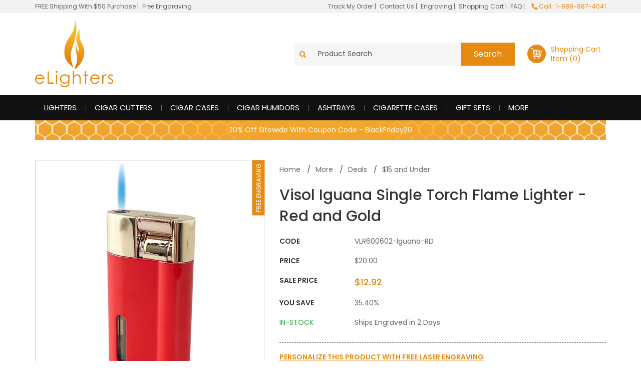

--- FILE ---
content_type: text/html
request_url: https://www.elighters.com/vlr600602-iguana-rd.html
body_size: 13201
content:
<!DOCTYPE HTML><html><head><meta http-equiv="Access-Control-Allow-Origin" content="*"><title>Visol Iguana Single Torch Flame Lighter - Red and Gold</title><header name = "Access-Control-Allow-Origin" value = "*" /><meta http-equiv="Content-Type" content="text/html; charset=utf-8">
<meta name='language' content='English'>
<meta charset="utf-8">
<meta name='viewport' content='width=device-width, initial-scale=1, maximum-scale=1'>
<link rel="shortcut icon" href="https://turbifycdn.com/ty/cdn/a-zlighters/elighter-favicon.ico" />
<link href='https://fonts.googleapis.com/css?family=Poppins:400,500,600,700' rel='stylesheet'>
<link href='https://fonts.googleapis.com/css?family=Pinyon+Script' rel='stylesheet'>
<link rel="stylesheet" href="https://use.fontawesome.com/releases/v5.1.0/css/all.css">

<link rel='stylesheet' type='text/css' href='https://p11.secure.hostingprod.com/@site.elighters.com/ssl/ystore2018/css/bootstrap.min.css'>
<link rel='stylesheet' type='text/css' href='https://p11.secure.hostingprod.com/@site.elighters.com/ssl/ystore2018/css/all.min.css'>
<link rel='stylesheet' type='text/css' href='https://p11.secure.hostingprod.com/@site.elighters.com/ssl/ystore2018/css/slick.css'>
<link rel='stylesheet' type='text/css' href='https://p11.secure.hostingprod.com/@site.elighters.com/ssl/ystore2018/css/slick-theme.css'>
<link rel='stylesheet' type='text/css' href='https://p11.secure.hostingprod.com/@site.elighters.com/ssl/ystore2018/css/main.css'>
<link rel='stylesheet' type='text/css' href='https://p11.secure.hostingprod.com/@site.elighters.com/ssl/ystore2018/css/custom-css.css'><link rel="schema.DC" href="https://purl.org/dc/elements/1.1/" />
<META NAME="DC.Title" CONTENT="Visol Iguana Single Torch Flame Lighter - Red and Gold" />
<meta name="DC.Creator" content="Elighters" />
<meta name="DC.Publisher" content="eLighters" />
<meta NAME="DC.Date" content="2014-14-07" />
<META NAME="DC.Creator.Address" CONTENT="info@elighters.com" />
<META NAME="DC.Subject" CONTENT="Visol Iguana Single Torch Flame Lighter - Red and Gold" />
<META NAME="DC.Description" CONTENT="Visol Iguana Single Torch Flame Lighter - Red and Gold  and Under A lighter with an interesting body shape designed to fit more comfortably in your hand, it is also the perfect size for traveling from bags to pockets. It's a single action ignition that means you pull down the lever at the top to release a single torch flame. Near the base is a large butane fuel window to help keep track of your butane levels. Approx. Dimensions: 2.75 x 1.25 x .25 Approx. Weight: .25 lbs Single Torch Flame Lighter Red Metal Body with Gold Accents Single Action Ignition Butane Fuel Window Ships empty of butane due to shipping regulations." />
<META NAME="DC.Type" CONTENT=" and Under" />
<META NAME="DC.Format" CONTENT="text/html" />
<META NAME="DC.Language" CONTENT="en" />
<META NAME="DC.Identifier" CONTENT="https://www.elighters.com/vlr600602-iguana-rd.html" /><meta name="Description" content="Visol Iguana Single Torch Flame Lighter - Red and Gold $15 and Under A lighter with an interesting body shape designed to fit more comfortably in your" /><meta name="Keywords" content="Visol Iguana Single Torch Flame Lighter Red and Gold 15 and Under lighter interesting body shape designed fit more comfortably your hand perfect size traveling bags pockets It s single action ignition means pull down lever top release single torch flame Near base large butane fuel window help keep track your butane levels Approx Dimensions 2 75 x 1 25 x 25 Approx Weight 25 lbs Single Torch Flame Lighter Red Metal Body Gold Accents Single Action Ignition Butane Fuel Window Ships empty butane due shipping" /><meta name="ROBOTS" content="NOODP" /><link rel='stylesheet' type='text/css' href='https://p11.secure.hostingprod.com/@site.elighters.com/ssl/ystore2018/css/engraving-fonts-family.css'> 

<!-- jPList css files -->
<link href="https://fonts.googleapis.com/css?family=Lato" rel="stylesheet" type="text/css" />
<link href="https://netdna.bootstrapcdn.com/font-awesome/4.0.3/css/font-awesome.css" rel="stylesheet" />
<link href="https://p11.secure.hostingprod.com/@site.elighters.com/ssl/ystore2018/css/paging/jplist.core.min.css" rel="stylesheet" type="text/css" />
<link href="https://p11.secure.hostingprod.com/@site.elighters.com/ssl/ystore2018/css/paging/jplist.textbox-filter.min.css" rel="stylesheet" type="text/css" />
<link href="https://p11.secure.hostingprod.com/@site.elighters.com/ssl/ystore2018/css/paging/jplist.pagination-bundle.min.css" rel="stylesheet" type="text/css" />
<!-- End of: jPList css files -->

<!-- Image Zoom Code -->
<script type="text/javascript" src="https://p11.secure.hostingprod.com/@site.elighters.com/ssl/ystore2018/zoom/js/fresco/jquery-3.1.1.min.js"></script>
<script type="text/javascript" src="https://p11.secure.hostingprod.com/@site.elighters.com/ssl/ystore2018/zoom/js/fresco/fresco.js"></script>
<link rel="stylesheet" type="text/css" href="https://p11.secure.hostingprod.com/@site.elighters.com/ssl/ystore2018/zoom/css/fresco/fresco.css"/>
<!-- End of Image Zoom Code --><meta property="og:title" content="Visol Iguana Single Torch Flame Lighter - Red and Gold" /><meta property="og:description" content="A lighter with an interesting body shape designed to fit more comfortably in your hand, it is also the perfect size for traveling from bags to pockets. It's a single action ignition that means you pull down the lever at the top to release a single torch flame. Near the base is a large butane fuel window to help keep track of your butane levels. Approx. Dimensions: 2.75 x 1.25 x .25 Approx. Weight: .25 lbs Single Torch Flame Lighter Red Metal Body with Gold Accents Single Action Ignition Butane Fuel Window Ships empty of butane due to shipping regulations." /><meta property="og:type" content="product" /><meta property="og:site_name" content="Elighters.com" /><meta property="og:url" content="https://www.elighters.com/vlr600602-iguana-rd.html" /><meta property="og:image" content="https://s.turbifycdn.com/aah/a-zlighters/visol-iguana-single-torch-flame-lighter-red-and-gold-53.gif" /><meta property="og:image" content="" /><meta property="og:price:amount" content="12.92" /><meta property="og:price:standard_amount" content="20" /><meta property="og:price:currency" content="USD" /><meta property="og:availability" content="instock" /><meta property="product:gender" content="unisex" ><script type="text/javascript">

  var _gaq = _gaq || [];
  _gaq.push(['_setAccount', 'UA-2488713-1']);
  _gaq.push(['_trackPageview']);

  (function() {
    var ga = document.createElement('script'); ga.type = 'text/javascript'; ga.async = true;
    ga.src = ('https:' == document.location.protocol ? 'https://ssl' : 'http://www') + '.google-analytics.com/ga.js';
    var s = document.getElementsByTagName('script')[0]; s.parentNode.insertBefore(ga, s);
  })();
</script> <!-- Google Tag Manager -->
<script>(function(w,d,s,l,i){w[l]=w[l]||[];w[l].push({'gtm.start':
new Date().getTime(),event:'gtm.js'});var f=d.getElementsByTagName(s)[0],
j=d.createElement(s),dl=l!='dataLayer'?'&l='+l:'';j.async=true;j.src=
'https://www.googletagmanager.com/gtm.js?id='+i+dl;f.parentNode.insertBefore(j,f);
})(window,document,'script','dataLayer','GTM-MP5P66L');</script>
<!-- End Google Tag Manager --><script type='text/javascript' src='//platform-api.sharethis.com/js/sharethis.js#property=5c0e6875423bba0012ec34b3&product=inline-share-buttons' async='async'></script></head><body><!-- Google Tag Manager (noscript) -->
<noscript><iframe src="https://www.googletagmanager.com/ns.html?id=GTM-MP5P66L"
height="0" width="0" style="display:none;visibility:hidden"></iframe></noscript>
<!-- End Google Tag Manager (noscript) --><div class='close-menu'><span class='close-menu-in'><i class='fa fa-times'></i></span></div><header><section>
    <div class="headers bg-devices">
      <div class="header1">
        <div class="container">
          <div class="row">
            <div class="col-lg-5 col-12 header1-link"><a href="shipping-info.html" title="FREE Shipping With $50 Purchase">FREE Shipping With $50 Purchase</a> | <a href="shipping-info.html" title="Free Engaraving" class="ml-1">Free Engaraving</a></div>
            <div class="col-lg-7 col-12 text-right header1-link"><a href="track-my-order.html" title="Track My Order">Track My Order </a> | <a href="contact-us.html" title="Contact Us" class="ml-1">Contact Us </a> | <a href="engraving-an-item.html" title="Engraving" class="ml-1">Engraving </a> | <a href="https://order.store.turbify.net/a-zlighters/cgi-bin/wg-order?ysco_key_event_id=&ysco_key_store_id=a-zlighters&sectionId=ysco.cart" title="Shopping Cart" class="ml-1">Shopping Cart </a> | <a href="faq.html" title="FAQ" class="ml-1">FAQ </a> |
              <div class="col-auto d-none d-lg-inline header-contact ph-0 order-4 order-sm-2 order-xl-3 flex-md-grow-1 text-right flex-xl-grow-0 ml-10"> <span class="d-block d-lg-inline-block mr-10 mr-lg-0 mt-10 mt-lg-0 text-primary"> <i class="fas fa-phone fa-rotate-90"></i> Call : 1-888-887-4041 </span> </div>
            </div>
          </div>
        </div>
      </div>
      <div class="header2">
         <div class="container">
            <div class="row justify-content-between align-items-center">
               <div class="col-12 col-md-auto logo-wrapper"><a class="d-inline-block logo" title="Elighters Logo" href="index.html"><img src="https://p11.secure.hostingprod.com/@site.elighters.com/ssl/ystore2018/images/logo.png" alt="Elighters Logo" title="Elighters Logo"></a></div>
               <div class="col-12 col-md-auto mb-sm-0 d-md-flex p-10 ph-10 ph-sm-0 ph-lg-10 flex-grow-1 justify-content-end d-none d-md-block">
                  <form action="nsearch.html" method="get">
                  <div class="input-group header-search-box bg-search align-items-center max-550">
                    
                      <input name="catalog" value="a-zlighters" type="hidden">
                      <div class="input-group-prepend p-10 ph-10"><i class="fa fa-search text-primary"></i></div>
                      <input class="form-control border-0 bg-search" type="text" id="query" name="query" value="Product Search" onfocus="if(this.value=='Product Search'){this.value=''};" onblur="if(this.value==''){this.value='Product Search'};" >
                      <div class="input-group-append">
                        <span class="input-group-text bg-primary border-0 p-10 ph-20"><input type="submit" class="text-white bg-primary border-0" value="Search"></span>
                      </div>
                  </div>
                  </form>
               </div>
               <div class="mo-search d-block d-sm-block d-md-none">               
                  <div class="input-group-prepend p-10 ph-10 mo-search-icon"><i class="fa fa-search text-white"></i>
                    <a href="https://www.elighters.com/nsearch.html?catalog=a-zlighters&query=elighter&x=0&y=0" title="Search">
                      <!-- <input type="text" name="search" placeholder="Search.." class="mo-search-input"> -->
                    </a>
                  </div>
               </div>
               <div class="col-12 col-md-auto mb-10 mb-sm-0 mo-shopping-cart">
                  <a href="https://order.store.turbify.net/a-zlighters/cgi-bin/wg-order?a-zlighters#_ga=2.137815792.1346636750.1540197096-671934854.1538038207" class="d-flex justify-content-end">
                     <div class="mr-10"><img src="https://p11.secure.hostingprod.com/@site.elighters.com/ssl/ystore2018/images/header-cart.png" alt="Cart" title="Cart"></div>
                     <div class="mr-10 d-none d-lg-block">
                        Shopping Cart
                        <div class="text-primary" id="yfc_mini">Item (0)</div>
                     </div>
                  </a>
               </div>
            </div>
         </div>
      </div>

      <div class="header3">
        <div class="container">
          <div class="row">
            <div class="col-lg-12 col-12 header3-link">
              <nav class="navbar navbar-expand-lg p-0">
                <button class="navbar-toggler" type="button" data-toggle="collapse" data-target="#navbarNavDropdown14" aria-controls="navbarNavDropdown14" aria-expanded="false" aria-label="Toggle navigation"> <i class="fas fa-bars">&nbsp;</i> </button>
                <div class="collapse navbar-collapse" id="navbarNavDropdown14">
                  <div class="col-auto d-block d-lg-none header-contact border-bottom"><span class="d-block mt-10 mt-lg-0 pb-10 pb-lg-0 text-primary"><i class="fas fa-phone fa-rotate-90"></i> Call : 1-888-887-4041</span> </div>
                  
                    <ul class="navbar-nav">
                      <li class="nav-item"><a href="lighters.html" class="nav-link" title="Lighters">Lighters</a></li><li class="nav-item"><a href="cigar-cutters.html" class="nav-link" title="Cigar Cutters">Cigar Cutters</a></li><li class="nav-item"><a href="cigar-cases.html" class="nav-link" title="Cigar Cases">Cigar Cases</a></li><li class="nav-item"><a href="cigar-humidors.html" class="nav-link" title="Cigar Humidors">Cigar Humidors</a></li><li class="nav-item"><a href="ashtrays.html" class="nav-link" title="Ashtrays">Ashtrays</a></li><li class="nav-item"><a href="cigarette-cases.html" class="nav-link" title="Cigarette Cases">Cigarette Cases</a></li><li class="nav-item"><a href="gift-sets.html" class="nav-link" title="Gift Sets">Gift Sets</a></li><li class="nav-item"><a href="more.html" class="nav-link" title="More">More</a></li>
                    </ul>
                    <ul class="navbar-nav d-block d-lg-none">
                      <li><a class="nav-link" href="https://www.elighters.com/shipping-info.html" title="FREE Shipping on all Orders of $50 or More!">FREE Shipping on all Orders of $50 or More!</a></li>
                      <li><a class="nav-link" href="https://www.elighters.com/shipping-info.html" title="Free Engaraving">Free Engaraving</a></li>
                      <li><a class="nav-link" href="https://www.elighters.com/track-my-order.html" title="Track My Order">Track My Order</a></li>
                      <li><a class="nav-link" href="https://www.elighters.com/contact-us.html" title="Contact Us">Contact Us</a></li>
                      <li><a class="nav-link" href="https://www.elighters.com/engraving-an-item.html" title="Engraving">Engraving</a></li>
                      <li><a class="nav-link" href="https://order.store.turbify.net/a-zlighters/cgi-bin/wg-order?ysco_key_event_id=&ysco_key_store_id=a-zlighters&sectionId=ysco.cart" title="Shopping Cart">Shopping Cart</a></li>
                      <li><a class="nav-link" href="https://www.elighters.com/faq.html" title="FAQ">FAQ</a></li>
                    </ul>
                </div>
              </nav>
            </div>
          </div>
        </div>
      </div>
    </div>
    <div class="mo-search-wraper col-12">
        <form action="nsearch.html" method="get">
          <div class="input-group header-search-box bg-search align-items-center border">
            <input name="catalog" value="a-zlighters" type="hidden">
            <div class="input-group-prepend p-10 ph-10"><i class="fa fa-search text-primary"></i></div>
            <input class="form-control border-0 bg-search" type="text" id="query" name="query" value="Product Search" onfocus="if(this.value=='Product Search'){this.value=''};" onblur="if(this.value==''){this.value='Product Search'};">
            <div class="input-group-append"> <span class="input-group-text bg-primary border-0 p-10 ph-20">
              <input type="submit" class="text-white bg-primary border-0" value="Search">
              </span> </div>
          </div>
        </form>
      </div>
  </section></header><main><div class="container"><div class="christmas text-center" style="background-size: cover;padding: 10px; background: url(https://s.turbifycdn.com/aah/a-zlighters/lighters-84.gif); background-position:center center;"><a href="#" class="text-white" title="iwd-top-stripe-text-1" data-toggle="modal" data-target="#myholidaycal"><p class="mb-0">20% Off Sitewide With Coupon Code - BlackFriday20</p></a></div></div>
<!------- Product Image/Details ------->
<section><div class="product-item"><div class="container"><div class="row"><div class="col-12 col-lg-5 col-md-6"><div class="product-main-image-white mb-20"><div class="product-main-image-in" style="background:#fff;"><a href="https://s.turbifycdn.com/aah/a-zlighters/visol-iguana-single-torch-flame-lighter-red-and-gold-58.gif" class="fresco" data-fresco-group-options="thumbnails: 'vertical'" data-fresco-type="image" data-fresco-group="unique_name"><img src="https://s.turbifycdn.com/aah/a-zlighters/visol-iguana-single-torch-flame-lighter-red-and-gold-59.gif" width="240" height="499" border="0" hspace="0" vspace="0" alt="Visol Iguana Single Torch Flame Lighter - Red and Gold" title="Visol Iguana Single Torch Flame Lighter - Red and Gold" /></a></div><div class="may-we-suggest-product-btn bg-primary"><span class="text-white">Free Engraving</span></div></div><div class="product-thumbnail-outer mb-20"><div class="product-thumbnails"><div class="thumbnail-item"><div class="thumb-img"><a href="https://s.turbifycdn.com/aah/a-zlighters/visol-iguana-single-torch-flame-lighter-red-and-gold-58.gif" class="fresco" data-fresco-group-options="thumbnails: 'vertical'" data-fresco-type="image" data-fresco-group="unique_name"><img src="https://s.turbifycdn.com/aah/a-zlighters/visol-iguana-single-torch-flame-lighter-red-and-gold-59.gif" width="240" height="499" border="0" hspace="0" vspace="0" alt="Visol Iguana Single Torch Flame Lighter - Red and Gold" title="Visol Iguana Single Torch Flame Lighter - Red and Gold" /></a></div></div><div class="thumbnail-item"><div class="thumb-img"><a href="https://s.turbifycdn.com/aah/a-zlighters/visol-iguana-single-torch-flame-lighter-red-and-gold-75.gif" class="fresco" data-fresco-options="thumbnail: 'vertical'" data-fresco-type="image" data-fresco-group="unique_name"><img src="https://s.turbifycdn.com/aah/a-zlighters/visol-iguana-single-torch-flame-lighter-red-and-gold-76.gif" width="500" height="500" border="0" hspace="0" vspace="0" alt="Visol Iguana Single Torch Flame Lighter - Red and Gold" style="height:auto;" title="Visol Iguana Single Torch Flame Lighter - Red and Gold" /></a></div></div><div class="thumbnail-item"><div class="thumb-img"><a href="https://s.turbifycdn.com/aah/a-zlighters/visol-iguana-single-torch-flame-lighter-red-and-gold-77.gif" class="fresco" data-fresco-options="thumbnail: 'vertical'" data-fresco-type="image" data-fresco-group="unique_name"><img src="https://s.turbifycdn.com/aah/a-zlighters/visol-iguana-single-torch-flame-lighter-red-and-gold-78.gif" width="500" height="500" border="0" hspace="0" vspace="0" alt="Visol Iguana Single Torch Flame Lighter - Red and Gold" style="height:auto;" title="Visol Iguana Single Torch Flame Lighter - Red and Gold" /></a></div></div></div></div></div><div class="col-12 col-lg-7 col-md-6 left-product-listing"><div class="product-right-detail"><div class="breadcrumb" itemscope="" itemtype="https://data-vocabulary.org/Breadcrumb"><ul><li itemprop="url"><a href="index.html" title="Elighters Home" itemprop="title" alt="Elighters Home">Home</a></li><li itemscope="" itemtype="https://data-vocabulary.org/Breadcrumb"><a href="https://www.elighters.com/more.html" title="More" itemprop="url" alt="More"><code itemprop="title">More</code></a></li><li itemscope="" itemtype="https://data-vocabulary.org/Breadcrumb"><a href="https://www.elighters.com/clearance.html" title="Deals" itemprop="url" alt="Deals"><code itemprop="title">Deals</code></a></li><li itemscope="" itemtype="https://data-vocabulary.org/Breadcrumb"><a href="https://www.elighters.com/10barhome.html" title="$15 and Under" itemprop="url" alt="$15 and Under"><code itemprop="title">$15 and Under</code></a></li></ul></div><div class="row"><div class="col-12 col-lg-12 col-md-12 mb-20"><div class="title1 mb-10 mt-10">Visol Iguana Single Torch Flame Lighter - Red and Gold</div><div class="customer-reviews-left mb-10"></div><div class="mb-10 product-info"><label class="min-150 fa-pull-left">CODE</label><span>VLR600602-Iguana-RD</span></div><div class="mb-10 product-info"><label class="min-150 fa-pull-left">Price</label><span>$20.00</span></div><div class="mb-10 product-info"><label class="min-150 fa-pull-left">Sale Price</label><span class="sale-price" id="saleprice" content="12.92" itemprop="price">$12.92</span></div><div class="mb-10 product-info"><label class="min-150 fa-pull-left">You Save</label><span>35.40%</span></div><div class="mb-10 pt-10"><label class="min-150 fa-pull-left"><span class="text-success" id="cf-avail" content="InStock" itemprop="availability">IN-STOCK</span></label><span class="mt-10">Ships Engraved in 2 Days</span></div>
<!--Code for Holiday Delivery Calendar-->
</div></div><form action='https://order.store.turbify.net/cgi-bin/wg-order?a-zlighters' method='post' id="cf-item-form" name="orderform" onclick="return validateOptions();"><input type="hidden" value="0" id="thevalue" /><div><div class="row"><div class="col-12 col-lg-12 col-md-12"><input id='engr-yes-no' value='No' style='display:none;'><div class="engraving-select-option"><div class="pt-20 personalize-pro-engraving"><h3>Personalize This Product With <span>FREE Laser Engraving</span></h3></div><div class="mt-10 mb-10"><div class="custom-control custom-radio"><input type='radio' class='custom-control-input' id='defaultChecked' name='defaultExampleRadios' data-id='no-required' checked><label class='custom-control-label' for='defaultChecked'>No Engraving Required</label></div><div class="custom-control custom-radio"><input type='radio' class='custom-control-input' id='defaultUnchecked' name='defaultExampleRadios' data-id='required'><label class='custom-control-label' for='defaultUnchecked'>Click Here For Free Laser Engraving</label></div></div></div></div></div><div class="ph-15"><div class="row mlr-xs-0 engravingsectionrow mt-20" id="engravingsectionrow"><div class="col-12 col-lg-12 engraving-section-main b-g-1 b-b-0 engraving-hide active" id="engravingsectionmain1"><div class="sectionmain" id="sectionmain0">
<!--Starting section-->
<div class='row engraving-row'><div class='col-12 col-sm-12 pro-main-options'><div class='row'><div class='col-12 col-sm-12 pro-options pb-20'><div class='row'><div class="col-12 col-md-12"><label> Free Laser Engraving Line 1 (10 Characters)</label></div><div class="col-12 col-md-12 mt-10"><input name="vwattr0_vw-inscription-46726565204C6173657220456E67726176696E67204C696E65203120283130204368617261637465727329" type="text" maxlength="10" class="form-control font-protext" id="vwattr0" /></div><div class="col-12 col-md-6  mt-10"><select class="form-control drop-down2-fonts cf-ignore" name="vwattr0_Line 1">
  <option value="">Choose Engraving Laser Fonts</option>
  <option value="Allegro">Allegro</option>
  <option value="Amaze">Amaze</option>
  <option value="Caliban">Caliban</option>
  <option value="Collegiate">Collegiate</option>
  <option value="French-Script">French Script</option>
  <option value="Gem">Gem</option>
  <option value="Harlow">Harlow</option>
  <option value="Lucida-Handwriting">Lucida Handwriting</option>
  <option value="Mona-Lisa">Mona Lisa</option>
  <option value="Old-English">Old English</option>
  <option value="RomanMonogramsSolid">RomanMonogramsSolid</option>
  <option value="Stencil">Stencil</option>
  <option value="Trajan-Pro">TrajanPro</option>
  <option value="Intrl-Monogram">Intrl Monogram - (First Last Middle)</option>
  <option value="Diamond-Monogram">Diamond Monogram - (First Last Middle)</option>
  <option value="Roman-Monogram">Roman Monogram - (First Last Middle)</option>
  <option value="Circle-Monogram">Circle Monogram - (First Last Middle)</option>
</select></div><div class="col-12 col-md-6 mt-10"><a href="javascript:void(0);" class="btn btn-primary btn-block p-9 pt-10 PreviewEngraving">Preview Engraving</a></div>
<!--upper div before starting preview section-->
</div></div><div class="col-12 col-sm-12"><div class="engraving-box"><iframe style="width:100%;" border="0" frameborder="0" src="https://www.ystore.us/HTML/eLighters/engraving/engrave.php?text=a&amp;strpro=a" width="100%"></iframe><div class="engraving-font"></div></div></div></div></div></div><div class="row engraving-row"><div class="col-12 col-sm-12"><div class="row"><div class="col-6 col-sm-6 pro-options pb-20"><div class="row"><div class="col-12 col-sm-12"><label>GiftwrappingLaser</label></div><div class="col-12 col-sm-12"><label><select name="vwattr0_Giftwrapping" class="drop-down3"><option value="No">No</option><option value="Birthday (+$4)">Birthday (+$4)</option><option value="Gift for Him (+$4)">Gift for Him (+$4)</option><option value="Gift for Her (+4)">Gift for Her (+4)</option><option value="Holiday (+4)">Holiday (+4)</option></select></label></div></div></div></div></div></div><div class="row engraving-row"><div class="col-12 col-sm-12"><div class="row"><div class="col-6 col-sm-6 pro-options pb-20"><div class="row"><div class="col-12 col-sm-12"><label>Rush Engraving?</label></div><div class="col-12 col-sm-12"><select name="vwattr0_Rush Engraving?" class="drop-down3"><option value="No">No</option><option value="Yes(+$3.95)">Yes(+$3.95)</option></select></div></div></div></div></div></div><input name="vwitem0" type="hidden" value="vlr600602-iguana-rd" /><div class="row engraving-row"><div class="col-12 col-sm-12"><div class="row"><div class="col-12 col-sm-12 pt-10 pb-10"><label class="engraving-label">Quantity</label><input name="vwquantity0" type="text" value="1" size="3" class="form-control engraving-qty" id="engrvqty0" /></div></div></div></div><div class="row engraving-row"><div class="col-12 col-lg-12"><div class="row"><div class="col-12 col-sm-12"><div class="row"><div class="col-12 col-sm-12 personalized-link-text pt-10 pb-10"><a href='javascript:void(0);' id='btncopy' class='btn-copy' title=''><i class='fas fa-plus-circle'></i> Add Another Personalized Product</a></div><div class="col-12 col-sm-12 personalized-link-text pt-10 pb-10"><a href='javascript:void(0);' class='btn-remove' title=''><i class='fas fa-minus-circle'></i> Remove Personalized Product</a></div></div></div></div></div></div></div></div></div></div></div><div class="row mt-20"><div class="col-12 col-sm-12"><input name="vwcatalog" type="hidden" value="a-zlighters" /><input name='allow-zero' type=hidden value=1><input name='multiple-add' type=hidden value=1><input type="image" id="cf-atc" title="Add to Cart" src="https://p11.secure.hostingprod.com/@site.elighters.com/ssl/ystore2018/images/add-to-cart-btn.png" alt="Add to Cart" /></div></div></form><script type="text/javascript">
var countries=new ddtabcontent("countrytabs")
countries.setpersist(true)
countries.setselectedClassTarget("link") //"link" or "linkparent"
countries.init()
</script>
<script type="text/javascript">
var countries=new ddtabcontent("countrytabs2")
countries.setpersist(true)
countries.setselectedClassTarget("link") //"link" or "linkparent"
countries.init()
</script></div></div></div></div></div></section>
<!------- Product Description & Other ------->

<!------- Product Description------->
<section class="pt-0"><div class="container"><div class="row"><div class="col-sm-12 col-12"><div class="title2 border-top-grey pt-30">Product Description</div><div class="text-box-p itemdesection" itemprop="description">A lighter with an interesting body shape designed to fit more comfortably in your hand, it is also the perfect size for traveling from bags to pockets. It's a single action ignition that means you pull down the lever at the top to release a single torch flame. Near the base is a large butane fuel window to help keep track of your butane levels. 

<br><br><li>

Approx. Dimensions: 2.75 x 1.25 x .25

<br><li>
 
Approx. Weight: .25 lbs

<br><li>

Single Torch Flame Lighter

<br><li>

Red Metal Body with Gold Accents

<br><li>

Single Action Ignition

<br><li>

Butane Fuel Window

<br><li>

Ships empty of butane due to shipping regulations. </div></div></div></div></section>
<!------- Product Review ------->
<section class="pt-0"><div class="container"><div class="row"><div class="col-sm-12 col-12"><div class="title2 border-top-grey pt-30">Product Review</div><div class="review-section  pt-30">No Reviews Added Yet.</div></div></div></div></section>
<!------- Cross Sell ------->
<section class="may-we-suggest d-none d-md-block"><div class="container"><div class="row"><div class="col-sm-12 col-12 pb-30"><div class="title3">May We Suggest</div></div></div><div class="row"><div class="col-12 col-sm-6 col-md-6 col-lg-3 pb-30 pt-10"><div class="may-we-suggest-product white-pro-bg"><div><a href="vlr600603-iguana-bu.html" title="Visol Iguana Single Torch Flame Lighter - Blue" alt="Visol Iguana Single Torch Flame Lighter - Blue"><img src="https://s.turbifycdn.com/aah/a-zlighters/visol-iguana-single-torch-flame-lighter-blue-50.gif" width="119" height="250" border="0" hspace="0" vspace="0" alt="Visol Iguana Single Torch Flame Lighter - Blue" class="" style="padding:5px 70px; height:auto; width:auto;" oncontextmenu="alert(&quot;Images are copyright-protected&quot;); return false;" data-src title="Visol Iguana Single Torch Flame Lighter - Blue" /></a></div><div class="may-we-suggest-product-btn bg-primary"><span class="text-white">Free Engraving</span></div></div><div class="may-we-suggest-pro-detail"><div class="may-we-suggest-pro-title"><a href="vlr600603-iguana-bu.html" title="Visol Iguana Single Torch Flame Lighter - Blue">Visol Iguana Single Torch Flame Lighter - Blue</a></div><div class="may-we-suggest-pro-price">$12.92</div></div></div><div class="col-12 col-sm-6 col-md-6 col-lg-3 pb-30 pt-10"><div class="may-we-suggest-product white-pro-bg"><div><a href="vlr600604-iguana-gm.html" title="Visol Iguana Single Torch Flame Lighter - Gunmetal" alt="Visol Iguana Single Torch Flame Lighter - Gunmetal"><img src="https://s.turbifycdn.com/aah/a-zlighters/visol-iguana-single-torch-flame-lighter-gunmetal-50.gif" width="112" height="250" border="0" hspace="0" vspace="0" alt="Visol Iguana Single Torch Flame Lighter - Gunmetal" class="" style="padding:5px 74px; height:auto; width:auto;" oncontextmenu="alert(&quot;Images are copyright-protected&quot;); return false;" data-src title="Visol Iguana Single Torch Flame Lighter - Gunmetal" /></a></div><div class="may-we-suggest-product-btn bg-primary"><span class="text-white">Free Engraving</span></div></div><div class="may-we-suggest-pro-detail"><div class="may-we-suggest-pro-title"><a href="vlr600604-iguana-gm.html" title="Visol Iguana Single Torch Flame Lighter - Gunmetal">Visol Iguana Single Torch Flame Lighter - Gunmetal</a></div><div class="may-we-suggest-pro-price">$12.92</div></div></div><div class="col-12 col-sm-6 col-md-6 col-lg-3 pb-30 pt-10"><div class="may-we-suggest-product white-pro-bg"><div><a href="vcase748.html" title="Visol Jax Leather Cigar Case With Black Carbon Fiber Pattern" alt="Visol Jax Leather Cigar Case With Black Carbon Fiber Pattern"><img src="https://s.turbifycdn.com/aah/a-zlighters/visol-jax-leather-cigar-case-with-black-carbon-fiber-pattern-63.gif" width="250" height="189" border="0" hspace="0" vspace="0" alt="Visol Jax Leather Cigar Case With Black Carbon Fiber Pattern" class="" style="padding:36px 5px; height:auto; width:auto;" oncontextmenu="alert(&quot;Images are copyright-protected&quot;); return false;" data-src title="Visol Jax Leather Cigar Case With Black Carbon Fiber Pattern" /></a></div></div><div class="may-we-suggest-pro-detail"><div class="may-we-suggest-pro-title"><a href="vcase748.html" title="Visol Jax Leather Cigar Case With Black Carbon Fiber Pattern">Visol Jax Leather Cigar Case With Black Carbon Fiber Pattern</a></div><div class="may-we-suggest-pro-price">$15.00</div></div></div><div class="col-12 col-sm-6 col-md-6 col-lg-3 pb-30 pt-10"><div class="may-we-suggest-product white-pro-bg"><div><a href="vac902.html" title="Visol Cork Silver Plated Bottle Opener" alt="Visol Cork Silver Plated Bottle Opener"><img src="https://s.turbifycdn.com/aah/a-zlighters/visol-cork-silver-plated-bottle-opener-124.gif" width="244" height="250" border="0" hspace="0" vspace="0" alt="Visol Cork Silver Plated Bottle Opener" class="" style="padding:5px 8px; height:auto; width:auto;" oncontextmenu="alert(&quot;Images are copyright-protected&quot;); return false;" data-src title="Visol Cork Silver Plated Bottle Opener" /></a></div><div class="may-we-suggest-product-btn bg-primary"><span class="text-white">Free Engraving</span></div></div><div class="may-we-suggest-pro-detail"><div class="may-we-suggest-pro-title"><a href="vac902.html" title="Visol Cork Silver Plated Bottle Opener">Visol Cork Silver Plated Bottle Opener</a></div><div class="may-we-suggest-pro-price">$13.99</div></div></div></div></div></section>
<!------- Best Seller ------->
<section class="product-best-seller d-none d-md-block"><div class="container"><div class="row"><div class="col-sm-12 col-12 pb-30"><div class="title3">Best Sellers</div></div></div><div class="row"><script type="text/javascript" language="javascript1.2">
//<![CDATA[
var len=4;var bsx;var bsk;var lenbs='13'; var bsarray=new Array();var bsran;function randomBestSeller()
{
	var bsnum = Math.floor((Math.random() * lenbs));
	bscount=0;
	for(i=0;i<bsarray.length;i++)
	{
		if(bsarray[i] == bsnum)
		{
			bscount++;
		}
	}
	
	if(bscount > 0)
	{
		bsnum = randomBestSeller();
	}
	else
	{
		bsarray[bsarray.length] = bsnum;
	}
	
	return bsnum;
}for(bsk=1;bsk<=len;bsk++){	bsran = randomBestSeller();if(bsran == 0){}if(bsran == 1){}if(bsran == 2){}if(bsran == 3){document.write('<div class="col-12 col-sm-6 col-md-6 col-lg-3 pb-30 pt-10"><div class="white-pro-bg"><div class="product-best-seller-product"><a href="vlr400603.html" title="Visol Triad Satin Gunmetal Triple Torch Cigar Flame Lighter" alt="Visol Triad Satin Gunmetal Triple Torch Cigar Flame Lighter"><img src="https://s.turbifycdn.com/aah/a-zlighters/visol-triad-satin-gunmetal-triple-torch-cigar-flame-lighter-92.gif" width="119" height="250" border="0" hspace="0" vspace="0" alt="Visol Triad Satin Gunmetal Triple Torch Cigar Flame Lighter" class="" style="padding:5px 70px; height:auto; width:auto;" oncontextmenu="alert(&quot;Images are copyright-protected&quot;); return false;" data-src title="Visol Triad Satin Gunmetal Triple Torch Cigar Flame Lighter" /></a></div></div><div class="product-best-seller-pro-detail"><div class="product-best-seller-pro-title"><a href="vlr400603.html" title="Visol Triad Satin Gunmetal Triple Torch Cigar Flame Lighter"><h3>Visol Triad Satin Gunmetal Triple Torch Cigar Flame Lighter</h3></a></div><div class="product-best-seller-pro-price">$25.00</div></div></div>');}if(bsran == 4){}if(bsran == 5){document.write('<div class="col-12 col-sm-6 col-md-6 col-lg-3 pb-30 pt-10"><div class="white-pro-bg"><div class="product-best-seller-product"><a href="vlr500603.html" title="Visol Handle Triple Jet Flame Satin Gunmetal Cigar Lighter" alt="Visol Handle Triple Jet Flame Satin Gunmetal Cigar Lighter"><img src="https://s.turbifycdn.com/aah/a-zlighters/visol-handle-triple-jet-flame-satin-gunmetal-cigar-lighter-164.gif" width="130" height="250" border="0" hspace="0" vspace="0" alt="Visol Handle Triple Jet Flame Satin Gunmetal Cigar Lighter" class="" style="padding:5px 65px; height:auto; width:auto;" oncontextmenu="alert(&quot;Images are copyright-protected&quot;); return false;" data-src title="Visol Handle Triple Jet Flame Satin Gunmetal Cigar Lighter" /></a></div></div><div class="product-best-seller-pro-detail"><div class="product-best-seller-pro-title"><a href="vlr500603.html" title="Visol Handle Triple Jet Flame Satin Gunmetal Cigar Lighter"><h3>Visol Handle Triple Jet Flame Satin Gunmetal Cigar Lighter</h3></a></div><div class="product-best-seller-pro-price">$25.00</div></div></div>');}if(bsran == 6){}if(bsran == 7){}if(bsran == 8){document.write('<div class="col-12 col-sm-6 col-md-6 col-lg-3 pb-30 pt-10"><div class="white-pro-bg"><div class="product-best-seller-product"><a href="v1.html" title="Visol Triple Refined 3 can Butane Pack (Ships Ground)" alt="Visol Triple Refined 3 can Butane Pack (Ships Ground)"><img src="https://s.turbifycdn.com/aah/a-zlighters/visol-triple-refined-butane-lighter-refill-3-can-pack-made-in-england-69.gif" width="250" height="250" border="0" hspace="0" vspace="0" alt="Visol Triple Refined 3 can Butane Pack (Ships Ground)" class="" style="padding:5px 5px; height:auto; width:auto;" oncontextmenu="alert(&quot;Images are copyright-protected&quot;); return false;" data-src title="Visol Triple Refined 3 can Butane Pack (Ships Ground)" /></a></div></div><div class="product-best-seller-pro-detail"><div class="product-best-seller-pro-title"><a href="v1.html" title="Visol Triple Refined 3 can Butane Pack (Ships Ground)"><h3>Visol Triple Refined 3 can Butane Pack (Ships Ground)</h3></a></div><div class="product-best-seller-pro-price">$15.95</div></div></div>');}if(bsran == 9){}if(bsran == 10){document.write('<div class="col-12 col-sm-6 col-md-6 col-lg-3 pb-30 pt-10"><div class="white-pro-bg"><div class="product-best-seller-product"><a href="vlr400601.html" title="Visol Triad Black Matte Triple Torch Flame Cigar Lighter" alt="Visol Triad Black Matte Triple Torch Flame Cigar Lighter"><img src="https://s.turbifycdn.com/aah/a-zlighters/visol-quot-triad-quot-black-matte-triple-torch-flame-cigar-lighter-63.gif" width="112" height="250" border="0" hspace="0" vspace="0" alt="Visol Triad Black Matte Triple Torch Flame Cigar Lighter" class="" style="padding:5px 74px; height:auto; width:auto;" oncontextmenu="alert(&quot;Images are copyright-protected&quot;); return false;" data-src title="Visol Triad Black Matte Triple Torch Flame Cigar Lighter" /></a></div></div><div class="product-best-seller-pro-detail"><div class="product-best-seller-pro-title"><a href="vlr400601.html" title="Visol Triad Black Matte Triple Torch Flame Cigar Lighter"><h3>Visol Triad Black Matte Triple Torch Flame Cigar Lighter</h3></a></div><div class="product-best-seller-pro-price">$19.99</div></div></div>');}if(bsran == 11){}if(bsran == 12){}}//]]>
</script></div></div></section>
<!------- Recently Viewed ------->
<section class="free-shipping-bg">
    <div class="container">
      <div class="d-flex justify-content-center align-items-center text-center">
        <div><img src="https://p11.secure.hostingprod.com/@site.elighters.com/ssl/ystore2018/images/free-shipping-icon.png"></div>
        <div class="shipping-text">
          <div class="shipping-title text-white"><span class="">FREE Shipping</span> on all Orders of $50 or More!</div>
          <div class="text-white">No Coupon Code Required! No Hassles!</div>
        </div>
      </div>
    </div>
  </section></main><footer>
  <section class="container">
    <div class="footer">
      <div class="row">
        <div class="col-lg-3 col-sm-6 mb-30 mb-lg-0">
          <div class="footer-title">eLighters</div>
          <div>eLighters.com provides the best selection of premium quality lighters and smoking accessories from many popular brands ... </div>
        </div>
        <div class="col-lg-3 col-sm-6 mb-30 mb-lg-0">
          <div class="footer-title">Engraving Info</div>
          <ul class="footer-menu">
            <li><a href="engraving.html" title="Engraving Fonts">Engraving Fonts</a></li>
            <li><a href="engraving-policy.html" title="Engraving Policy">Engraving Policy</a></li>
            <li><a href="engraving-faqs.html" title="Engraving FAQs">Engraving FAQs</a></li>
            <li><a href="engraved-samples.html" title="Engraved Samples">Engraved Samples</a></li>
          </ul>
        </div>
        <div class="col-lg-3 col-sm-6 mb-30 mb-lg-0">
          <div class="footer-title">Contact</div>
          <div class="text-box-p mb-0">859 J Place Ste A</div>
          <div class="text-box-p mb-0">Plano, TX 75074</div>
          <div class="text-box-p mb-0">Email : </div>
          <div class="text-box-p mb-0"><a href="mailto: info@elighters.com" class="text-primary">info@elighters.com</a></div>
        </div>
        <div class="col-lg-3 col-sm-6 mb-30 mb-lg-0">
          <div class="footer-title">Hours of Operation</div>
          <div class="text-box-p mb-0">Monday thru Friday</div>
          <div class="text-box-p mb-0">9 am - 5pm (CST)</div>
          <div class="text-box-p mb-0">Closed :</div>
          <div class="text-box-p mb-0">Saturday and Sunday</div>
        </div>
      </div>
    </div>
    <div class="text-center sub-footer">
      <div class="row justify-content-center align-items-center sub-footer-section">
        <div class="col-12 col-sm-6 col-md-6 col-lg-4 sub-footer-block order-lg-2">
          <div class="socials"> <a href="https://twitter.com/#!/elighters" tabindex="twitter" target="_blank" title="Follow Elighters on Twitter"><i class="fab fa-twitter"></i></a> <a href="https://www.facebook.com/pages/ELighters/151857094830901" title="Facebook" target="_blank" title="Follow Elighters on Facebook"><i class="fab fa-facebook-f"></i></a> <a href="https://www.flickr.com/photos/elighters/" title="Watch Elighter's PhotoStream on Flicker" target="_blank"><i class="fab fa-flickr"></i></a> <a href="https://plus.google.com/+elighters/posts" title="Elighters at Google Plus" target="_blank" rel="publisher"><i class="fab fa-google-plus-g"></i></a> <a href="https://www.pinterest.com/source/elighters.com/" title="Pinterest" target="_blank"><i class="fab fa-pinterest-p"></i></a> <a href="https://www.youtube.com/user/elighters/videos" title="Youtube" target="_blank"><i class="fab fa-youtube"></i></a> <a href="https://blog.elighters.com/" title="Elighters Blog" target="_blank"><i class="fab fa-blogger-b"></i></a> </div>
        </div>
        <div class="col-12 col-sm-6 col-md-6 col-lg-4 sub-footer-block order-lg-3">
          <div class="text-center"><img src="https://p11.secure.hostingprod.com/@site.elighters.com/ssl/ystore2018/images/gift-certificate-icon.png">
            <span class="bookmark-site"><a href="gift-certificate.html" class="text-white" title="Gift Certificate">Gift Certificate</a></span>
          </div>
        </div>
        <div class="col-12 col-sm-6 col-md-6 col-lg-4 sub-footer-block order-lg-1">
          <div class="text-center"><img src="https://p11.secure.hostingprod.com/@site.elighters.com/ssl/ystore2018/images/bookmark-icon.png">
            <span class="bookmark-site"><a href="javascript:void(0);" onClick="bookmark('https://www.elighters.com/','elighters.com - E-Lighters - Cigar Lighters, Cigarette Cases, Ashtrays & Cigar Cutters')" class="text-white js-bookmark">Bookmark site</a></span>
          </div>
        </div>
      </div>
    </div>
    <div class="copyright-detail">
      <div class="row">
        <div class="col-lg-9 col-sm-9 col-12">
          <div class="footer-links"> <a href="about-us.html" title="About Us">About Us</a> | <a href="faq.html" title="FAQ">FAQ</a> | <a href="lighter-manufacturers.html" title="Warranty Repairs">Warranty Repairs</a> | <a href="shipping-info.html" title="Shipping Info">Shipping Info</a> | <a href="returns-policy.html" title="Return Policy">Return Policy</a> | <a href="privacy-policy.html" title="Privacy Policy">Privacy Policy</a> | <a href="contact-us.html" title="Contact Us">Contact Us</a> | <a href="jobs.html" title="Jobs">Jobs</a> | <a href="ind.html" title="Sitemap">Sitemap</a> </div>
          <div class="footer-copy">&copy; 2018 <a href="index.html" title="elighters.com">elighters.com</a>, All rights reserved.</div>
          <div class="justify-content-center align-items-center">
            <div class="copyright-detail-icon"> <a href="JavaScript:Void(0);"><img src="https://p11.secure.hostingprod.com/@site.elighters.com/ssl/ystore2018/images/visa-card-icon.png" title="Visa" alt="Visa"></a> <a href="JavaScript:Void(0);"> <img src="https://p11.secure.hostingprod.com/@site.elighters.com/ssl/ystore2018/images/master-card-icon.png" alt="Master Card" title="Master Card"></a> <a href="JavaScript:Void(0);"> <img src="https://p11.secure.hostingprod.com/@site.elighters.com/ssl/ystore2018/images/american-card-icon.png" alt="American Express" title="American Express"></a> <a href="JavaScript:Void(0);"><img src="https://p11.secure.hostingprod.com/@site.elighters.com/ssl/ystore2018/images/paypal-icon.png" alt="PayPal" title="PayPal"></a> <a href="JavaScript:Void(0);"><img src="https://p11.secure.hostingprod.com/@site.elighters.com/ssl/ystore2018/images/fedex-icon.png" alt="FedEx" title="FedEx"></a> <a href="JavaScript:Void(0);"><img src="https://p11.secure.hostingprod.com/@site.elighters.com/ssl/ystore2018/images/secure-shopping-icon.png" alt="Secured Shopping" title="Secured Shopping"></a><a href="JavaScript:Void(0);"> <img src="https://p11.secure.hostingprod.com/@site.elighters.com/ssl/ystore2018/images/yahoo-icon.png" alt="eCommerced By Yahoo" title="eCommerced By Yahoo"></a></div>
          </div>
        </div>
        <div class="col-lg-3 col-sm-3 col-12">
          <div class="dmca-icon">&nbsp;</div>
        </div>
      </div>
    </div>
  </section>
</footer>
<script type="text/javascript" src="https://p11.secure.hostingprod.com/@site.elighters.com/ssl/ystore2018/js/jquery-3.3.1.min.js"></script> 
<script type="text/javascript" src="https://p11.secure.hostingprod.com/@site.elighters.com/ssl/ystore2018/js/popper.min.js"></script> 
<script type="text/javascript" src="https://p11.secure.hostingprod.com/@site.elighters.com/ssl/ystore2018/js/bootstrap.min.js"></script> 
<script type="text/javascript" src="https://p11.secure.hostingprod.com/@site.elighters.com/ssl/ystore2018/js/slick.min.js"></script> 
<script type="text/javascript" src="https://p11.secure.hostingprod.com/@site.elighters.com/ssl/ystore2018/js/custom.js"></script> 

<script> 
$(document).ready(function(){
    $(".mo-search-icon").click(function(){
        $(".mo-search-wraper").slideToggle("slow");
    });
});
</script>
<!---------- Footer Scripts before ending body tag ---------->
<script type="text/javascript" src="https://p11.secure.hostingprod.com/@site.elighters.com/ssl/ystore2018/js/custom-product-page.js"></script>
<!---------- End of: Footer Scripts before ending body tag ---------->
<!-- All pages: WebSite/Organization/Local Business Markup -->

<!-- Website Markup -->
<script type="application/ld+json">
{
  "@context": "https://schema.org/",
  "@type": "WebSite",
  "name": "Elighters",
  "url": "https://www.elighters.com",
  "potentialAction": {
    "@type": "SearchAction",
    "target": "https://www.elighters.com/nsearch.html?catalog=a-zlighters&query={search_term_string}",
    "query-input": "required name=search_term_string"
  }
}
</script>

<!-- Organization Markup -->
<script type="application/ld+json">
{
  "@context": "https://schema.org",
  "@type": "Organization",
  "name": "Elighters",
  "url": "https://www.elighters.com",
  "logo": "https://p11.secure.hostingprod.com/@site.elighters.com/ssl/ystore2018/images/logo.png",
  "contactPoint": {
    "@type": "ContactPoint",
    "telephone": "+1-888-887-4041",
    "contactType": "sales",
    "availableLanguage": "English"
  },
  "sameAs": [
    "https://plus.google.com/+elighters/posts",
    "https://www.facebook.com/pages/ELighters/151857094830901",
    "https://twitter.com/#!/elighters",
    "https://www.flickr.com/photos/elighters/",
    "https://www.pinterest.com/source/elighters.com/"
  ]
}
</script>

<!-- Local Business Markup -->
<script type="application/ld+json">
{
  "@context": "https://schema.org",
  "@type": "Store",
  "name": "eLighters",
  "image": "https://p11.secure.hostingprod.com/@site.elighters.com/ssl/ystore2018/images/logo.png",
  "@id": "",
  "url": "https://www.elighters.com",
  "telephone": "+1-888-887-4041",
  "priceRange": "50",
  "address": {
    "@type": "PostalAddress",
    "streetAddress": "859 J Place Ste A",
    "addressLocality": "Plano",
    "addressRegion": "TX",
    "postalCode": "75074",
    "addressCountry": "US"
  },
  "geo": {
    "@type": "GeoCoordinates",
    "latitude": 33.0091796,
    "longitude": -96.70049030000001
  },
  "openingHoursSpecification": {
    "@type": "OpeningHoursSpecification",
    "dayOfWeek": [
      "Monday",
      "Tuesday",
      "Wednesday",
      "Thursday",
      "Friday"
    ],
    "opens": "09:00",
    "closes": "17:00"
  }
}
</script>

<!-- End of All pages: WebSite/Organization/Local Business Markup -->https://www.elighters.com/vlr600602-iguana-rd.html<script type="application/ld+json">
{
  "@context": "https://schema.org/", 
  "@type": "Product", 
  "name": "Visol Iguana Single Torch Flame Lighter - Red and Gold",
  "image": "https://s.turbifycdn.com/aah/a-zlighters/visol-iguana-single-torch-flame-lighter-red-and-gold-53.gif",
  "description": "A lighter with an interesting body shape designed to fit more comfortably in your hand, it is also the perfect size for traveling from bags to pockets. It's a single action ignition that means you pull down the lever at the top to release a single torch flame. Near the base is a large butane fuel window to help keep track of your butane levels. Approx. Dimensions: 2.75 x 1.25 x .25 Approx. Weight: .25 lbs Single Torch Flame Lighter Red Metal Body with Gold Accents Single Action Ignition Butane Fuel Window Ships empty of butane due to shipping regulations.",
  "brand": "",
  "sku": "VLR600602-Iguana-RD",
  "mpn": "VLR600602-Iguana-RD",
  "offers": {
    "@type": "Offer",
    "url": "https://www.elighters.com/vlr600602-iguana-rd.html",
    "priceCurrency": "USD",
    "price": "12.92",
    "priceValidUntil": "2025-12-31",
    "itemCondition": "https://schema.org/NewCondition",
    "availability": "https://schema.org/InStock"
  }
}
</script><div id="myholidaycal" class="modal fade" role="dialog">
  <div class="modal-dialog" style="max-width:800px !important;">

    <!-- Modal content-->
    <div class="modal-content">
      <div class="modal-header">
        <button type="button" class="close" data-dismiss="modal">&times;</button>
      </div>
      <div class="modal-body">
         <div class="fullwidth">
    <h2>Cut-off Dates For <u>Guaranteed</u> Delivery Before Christmas for Orders <u>Within USA</u>:</h2>
    <table cellspacing="3" cellpadding="3" border="1px solid #eee">
      <tr>
        <td width="20%"><strong>Shipping Method</strong></td>
        <td width="40%"><strong>Engraving Option</strong></td>
        <td width="40%"><strong>Last Day To Order</strong></td>
      </tr>
      <tr>
        <td rowspan="2"><strong>Standard</strong></td>
        <td>With Engraving</td>
        <td>Thursday, Dec 12th</td>
      </tr>
      <tr>
        <td>Without Engraving / With Expedited Engraving</td>
        <td>Monday,  Dec 16th</td>
      </tr>
      <tr>
        <td colspan="3">&nbsp;</td>
      </tr>
      <tr>
        <td rowspan="2"><strong>Priority Mail</strong></td>
        <td>With Engraving</td>
        <td>Monday,  Dec 16th</td>
      </tr>
      <tr>
        <td>Without Engraving / With Expedited Engraving</td>
        <td>Tuesday,  Dec 17th</td>
      </tr>
      <tr>
        <td colspan="3">&nbsp;</td>
      </tr>
      <tr>
        <td rowspan="2"><strong>UPS 3 Day Select</strong></td>
        <td>With Engraving</td>
        <td>Monday,  Dec 16th</td>
      </tr>
      <tr>
        <td>Without Engraving / With Expedited Engraving</td>
        <td>Tuesday,  Dec 17th</td>
      </tr>
      <tr>
        <td colspan="3">&nbsp;</td>
      </tr>
      <tr>
        <td rowspan="2"><strong>UPS 2nd Day Air / Fedex 2 Days</strong></td>
        <td>With Engraving</td>
        <td>Tuesday,  Dec 17th</td>
      </tr>
      <tr>
        <td>Without Engraving / With Expedited Engraving</td>
        <td>Wednesday,  Dec 18th</td>
      </tr>
      <tr>
        <td colspan="3">&nbsp;</td>
      </tr>
      <tr>
        <td rowspan="2"><strong>UPS Next Day Air/Express Mail</strong></td>
        <td>With Engraving</td>
        <td>Wednesday,  Dec 18th</td>
      </tr>
      <tr>
        <td>Without Engraving / With Expedited Engraving</td>
        <td>Thursday,  Dec 19th</td>
      </tr>
    </table>
    <p><br/>
      <strong>International Shipping (Outside of USA)</strong><b><br/>
      </b>Due to factors outside of our control we are unable to guarantee delivery dates for international orders. We ship all orders within 2-3 business days.</p>
    
  </div>
      </div>
    </div>
  </div>
</div>
<script type="text/javascript" id="yfc_loader" src="https://turbifycdn.com/store/migration/loader-min-1.0.34.js?q=a-zlighters&ts=1763780409&p=1&h=order.store.turbify.net"></script></body>
<script type="text/javascript">var PAGE_ATTRS = {'storeId': 'a-zlighters', 'itemId': 'vlr600602-iguana-rd', 'isOrderable': '1', 'name': 'Visol Iguana Single Torch Flame Lighter - Red and Gold', 'salePrice': '12.92', 'listPrice': '20.00', 'brand': '', 'model': '', 'promoted': '', 'createTime': '1763780409', 'modifiedTime': '1763780409', 'catNamePath': 'More > Deals > $15 and U@', 'upc': ''};</script><!-- Google tag (gtag.js) -->  <script async src='https://www.googletagmanager.com/gtag/js?id=UA-2488713-2'></script><script> window.dataLayer = window.dataLayer || [];  function gtag(){dataLayer.push(arguments);}  gtag('js', new Date());  gtag('config', 'UA-2488713-2');</script><script> var YStore = window.YStore || {}; var GA_GLOBALS = window.GA_GLOBALS || {}; var GA_CLIENT_ID; try { YStore.GA = (function() { var isSearchPage = (typeof(window.location) === 'object' && typeof(window.location.href) === 'string' && window.location.href.indexOf('nsearch') !== -1); var isProductPage = (typeof(PAGE_ATTRS) === 'object' && PAGE_ATTRS.isOrderable === '1' && typeof(PAGE_ATTRS.name) === 'string'); function initGA() { } function setProductPageView() { PAGE_ATTRS.category = PAGE_ATTRS.catNamePath.replace(/ > /g, '/'); PAGE_ATTRS.category = PAGE_ATTRS.category.replace(/>/g, '/'); gtag('event', 'view_item', { currency: 'USD', value: parseFloat(PAGE_ATTRS.salePrice), items: [{ item_name: PAGE_ATTRS.name, item_category: PAGE_ATTRS.category, item_brand: PAGE_ATTRS.brand, price: parseFloat(PAGE_ATTRS.salePrice) }] }); } function defaultTrackAddToCart() { var all_forms = document.forms; document.addEventListener('DOMContentLoaded', event => { for (var i = 0; i < all_forms.length; i += 1) { if (typeof storeCheckoutDomain != 'undefined' && storeCheckoutDomain != 'order.store.turbify.net') { all_forms[i].addEventListener('submit', function(e) { if (typeof(GA_GLOBALS.dont_track_add_to_cart) !== 'undefined' && GA_GLOBALS.dont_track_add_to_cart === true) { return; } e = e || window.event; var target = e.target || e.srcElement; if (typeof(target) === 'object' && typeof(target.id) === 'string' && target.id.indexOf('yfc') === -1 && e.defaultPrevented === true) { return } e.preventDefault(); vwqnty = 1; if( typeof(target.vwquantity) !== 'undefined' ) { vwqnty = target.vwquantity.value; } if( vwqnty > 0 ) { gtag('event', 'add_to_cart', { value: parseFloat(PAGE_ATTRS.salePrice), currency: 'USD', items: [{ item_name: PAGE_ATTRS.name, item_category: PAGE_ATTRS.category, item_brand: PAGE_ATTRS.brand, price: parseFloat(PAGE_ATTRS.salePrice), quantity: e.target.vwquantity.value }] }); if (typeof(target) === 'object' && typeof(target.id) === 'string' && target.id.indexOf('yfc') != -1) { return; } if (typeof(target) === 'object') { target.submit(); } } }) } } }); } return { startPageTracking: function() { initGA(); if (isProductPage) { setProductPageView(); if (typeof(GA_GLOBALS.dont_track_add_to_cart) === 'undefined' || GA_GLOBALS.dont_track_add_to_cart !== true) { defaultTrackAddToCart() } } }, trackAddToCart: function(itemsList, callback) { itemsList = itemsList || []; if (itemsList.length === 0 && typeof(PAGE_ATTRS) === 'object') { if (typeof(PAGE_ATTRS.catNamePath) !== 'undefined') { PAGE_ATTRS.category = PAGE_ATTRS.catNamePath.replace(/ > /g, '/'); PAGE_ATTRS.category = PAGE_ATTRS.category.replace(/>/g, '/') } itemsList.push(PAGE_ATTRS) } if (itemsList.length === 0) { return; } var ga_cartItems = []; var orderTotal = 0; for (var i = 0; i < itemsList.length; i += 1) { var itemObj = itemsList[i]; var gaItemObj = {}; if (typeof(itemObj.id) !== 'undefined') { gaItemObj.id = itemObj.id } if (typeof(itemObj.name) !== 'undefined') { gaItemObj.name = itemObj.name } if (typeof(itemObj.category) !== 'undefined') { gaItemObj.category = itemObj.category } if (typeof(itemObj.brand) !== 'undefined') { gaItemObj.brand = itemObj.brand } if (typeof(itemObj.salePrice) !== 'undefined') { gaItemObj.price = itemObj.salePrice } if (typeof(itemObj.quantity) !== 'undefined') { gaItemObj.quantity = itemObj.quantity } ga_cartItems.push(gaItemObj); orderTotal += parseFloat(itemObj.salePrice) * itemObj.quantity; } gtag('event', 'add_to_cart', { value: orderTotal, currency: 'USD', items: ga_cartItems }); } } })(); YStore.GA.startPageTracking() } catch (e) { if (typeof(window.console) === 'object' && typeof(window.console.log) === 'function') { console.log('Error occurred while executing Google Analytics:'); console.log(e) } } </script> <script type="text/javascript">
csell_env = 'ue1';
 var storeCheckoutDomain = 'order.store.turbify.net';
</script>

<script type="text/javascript">
  function toOSTN(node){
    if(node.hasAttributes()){
      for (const attr of node.attributes) {
        node.setAttribute(attr.name,attr.value.replace(/(us-dc1-order|us-dc2-order|order)\.(store|stores)\.([a-z0-9-]+)\.(net|com)/g, storeCheckoutDomain));
      }
    }
  };
  document.addEventListener('readystatechange', event => {
  if(typeof storeCheckoutDomain != 'undefined' && storeCheckoutDomain != "order.store.turbify.net"){
    if (event.target.readyState === "interactive") {
      fromOSYN = document.getElementsByTagName('form');
        for (let i = 0; i < fromOSYN.length; i++) {
          toOSTN(fromOSYN[i]);
        }
      }
    }
  });
</script>
<script type="text/javascript">
// Begin Store Generated Code
 </script> <script type="text/javascript" src="https://s.turbifycdn.com/lq/ult/ylc_1.9.js" ></script> <script type="text/javascript" src="https://s.turbifycdn.com/ae/lib/smbiz/store/csell/beacon-a9518fc6e4.js" >
</script>
<script type="text/javascript">
// Begin Store Generated Code
 csell_page_data = {}; csell_page_rec_data = []; ts='TOK_STORE_ID';
</script>
<script type="text/javascript">
// Begin Store Generated Code
function csell_GLOBAL_INIT_TAG() { var csell_token_map = {}; csell_token_map['TOK_SPACEID'] = '2022276099'; csell_token_map['TOK_URL'] = ''; csell_token_map['TOK_STORE_ID'] = 'a-zlighters'; csell_token_map['TOK_ITEM_ID_LIST'] = 'vlr600602-iguana-rd'; csell_token_map['TOK_ORDER_HOST'] = 'order.store.turbify.net'; csell_token_map['TOK_BEACON_TYPE'] = 'prod'; csell_token_map['TOK_RAND_KEY'] = 't'; csell_token_map['TOK_IS_ORDERABLE'] = '1';  c = csell_page_data; var x = (typeof storeCheckoutDomain == 'string')?storeCheckoutDomain:'order.store.turbify.net'; var t = csell_token_map; c['s'] = t['TOK_SPACEID']; c['url'] = t['TOK_URL']; c['si'] = t[ts]; c['ii'] = t['TOK_ITEM_ID_LIST']; c['bt'] = t['TOK_BEACON_TYPE']; c['rnd'] = t['TOK_RAND_KEY']; c['io'] = t['TOK_IS_ORDERABLE']; YStore.addItemUrl = 'http%s://'+x+'/'+t[ts]+'/ymix/MetaController.html?eventName.addEvent&cartDS.shoppingcart_ROW0_m_orderItemVector_ROW0_m_itemId=%s&cartDS.shoppingcart_ROW0_m_orderItemVector_ROW0_m_quantity=1&ysco_key_cs_item=1&sectionId=ysco.cart&ysco_key_store_id='+t[ts]; } 
</script>
<script type="text/javascript">
// Begin Store Generated Code
function csell_REC_VIEW_TAG() {  var env = (typeof csell_env == 'string')?csell_env:'prod'; var p = csell_page_data; var a = '/sid='+p['si']+'/io='+p['io']+'/ii='+p['ii']+'/bt='+p['bt']+'-view'+'/en='+env; var r=Math.random(); YStore.CrossSellBeacon.renderBeaconWithRecData(p['url']+'/p/s='+p['s']+'/'+p['rnd']+'='+r+a); } 
</script>
<script type="text/javascript">
// Begin Store Generated Code
var csell_token_map = {}; csell_token_map['TOK_PAGE'] = 'p'; csell_token_map['TOK_CURR_SYM'] = '$'; csell_token_map['TOK_WS_URL'] = 'https://a-zlighters.csell.store.turbify.net/cs/recommend?itemids=vlr600602-iguana-rd&location=p'; csell_token_map['TOK_SHOW_CS_RECS'] = 'true';  var t = csell_token_map; csell_GLOBAL_INIT_TAG(); YStore.page = t['TOK_PAGE']; YStore.currencySymbol = t['TOK_CURR_SYM']; YStore.crossSellUrl = t['TOK_WS_URL']; YStore.showCSRecs = t['TOK_SHOW_CS_RECS']; </script> <script type="text/javascript" src="https://s.turbifycdn.com/ae/store/secure/recs-1.3.2.2.js" ></script> <script type="text/javascript" >
</script>
</html>
<!-- html109.prod.store.e1b.lumsb.com Sun Jan 25 15:57:32 PST 2026 -->


--- FILE ---
content_type: text/css
request_url: https://p11.secure.hostingprod.com/@site.elighters.com/ssl/ystore2018/css/custom-css.css
body_size: 799
content:
/* Code for search page */
#ys_searchpage {width:100% !important;}
#ys_searchiframe #doc {width:100% !important;}
#ys_searchiframe .side #main { margin-left: 19% !important; width: 81% !important;}
/* End of Code for search page */

/* code for sub-banner background image*/
.small-banner .small-banner-bg .small-banner-pro:before{border:none;}
.small-banner .small-banner-bg{background-image:url("https://p11.secure.hostingprod.com/@site.elighters.com/ssl/ystore2018/images/subbg.jpg");background-size:cover;}
#cf-stock-image {color:#ffffff;}
/* End of code for sub-banner background image*/

.main-banner .banner-item img {display: inherit; width: 100%; height: 100%;}
#yfc_mini{float:none !important;}
.smb-mc .minicart_c1 {width:auto !important;}
.smb-mc .mini_align, .smb-mc .mini_msg {display:none !important;}
.smb-mc .mini_item_count {color:#e68a12 !important; font-family:'Poppins', sans-serif !important; font-size:14px !important; }

.white-pro-bg {background-color: #ffffff; width: 100%; text-align: center; border:1px solid #cccccc;}
.best-seller .white-pro-bg .best-seller-product {padding:0px !important;}

.product-item .product-main-image-white {background-color: #ffffff; border: 1px solid #cccccc; position: relative; text-align: center; height: auto;}
.white-bg {background:#ffffff !important;}
.static-display h2 {font-weight:bold !important;}

.itemdesection li {list-style: none; margin: 0;	padding: 5px 0 0 20px;	background: url(../images/bullet-icon.png) no-repeat left 12px;}

.product-item .product-thumbnail-outer .product-thumbnails .thumbnail-item .thumb-img { text-align: left !important; align-items: center  !important; vertical-align: middle !important; padding: 5px !important;}

.product-item .product-thumbnail-outer .product-thumbnails .thumbnail-item.slick-slide .thumb-img img { display: inherit !important; max-height: 100px !important;}
.breadcrumb ul li a code {color: #666666; font-weight: 400; font-size: 14px; font-family: 'Poppins', sans-serif;}

.boldestimate{color:#e68a12;}
.boldestimate:hover{color:#e68a12; text-decoration: underline;}
.boldestimate:visited{color:#e68a12;}


.product-item .product-thumbnail-outer .product-thumbnails .thumbnail-item.slick-slide .thumb-img img{width:auto !important; height:auto !important;}
.product-item .product-thumbnail-outer .product-thumbnails .thumbnail-item .thumb-img {text-align: center !important; align-items: center !important; vertical-align: middle !important; padding: 5px !important; display: inline-block;}
.product-item .product-thumbnail-outer .product-thumbnails .thumbnail-item {text-align: center !important;}

.quantity-price {padding-left: 10px; font-size: 1rem; color: #e68a12;}

@media screen and (max-width: 600px)
{
  .product-item .product-thumbnail-outer .product-thumbnails .thumbnail-item.slick-slide .thumb-img img{width:auto !important;}
  .product-item .product-thumbnail-outer .product-thumbnails .thumbnail-item .thumb-img {text-align: center !important; align-items: center !important; vertical-align: middle !important; padding: 5px !important; display: inline-block;}
  .product-item .product-thumbnail-outer .product-thumbnails .thumbnail-item {text-align: center !important;}
 }



--- FILE ---
content_type: text/css
request_url: https://p11.secure.hostingprod.com/@site.elighters.com/ssl/ystore2018/css/paging/jplist.core.min.css
body_size: 914
content:
.lato{font-family:Lato,sans-serif}.jplist-hidden{display:none}.jplist-sticky{position:fixed;width:100%;left:0;top:0;z-index:1000;background:#f1f1f1;padding-bottom:5px}.sticky-demo .panel>.center{max-width:100%}.sticky-demo .jplist-sticky>.center{max-width:95%}.no-cssgradients .jplist-panel button:hover{background:#f4f4f4}.jplist-panel{color:#27252a}.jplist-panel button{float:left;height:30px;box-shadow:0 0 1px #fff;-ms-box-sizing:border-box;-o-box-sizing:border-box;box-sizing:border-box;border:1px solid #dbdbdb;border-radius:3px;text-shadow:1px 1px 1px #fff;color:#27252a;background:#fff;background:-webkit-gradient(linear,left top,left bottom,color-stop(0,#fff),color-stop(100%,#efefef));background:-webkit-linear-gradient(top,#fff 0,#efefef 100%);background:linear-gradient(to bottom,#fff 0,#efefef 100%);margin:10px 10px 0 0}.jplist-panel button:hover{color:#0381bb;background:#f2f2f2;background:-webkit-gradient(linear,left top,left bottom,color-stop(0,#fafafa),color-stop(100%,#ededed));background:-webkit-linear-gradient(top,#fafafa 0,#ededed 100%);background:linear-gradient(to bottom,#fafafa 0,#ededed 100%)}.jplist-panel button.jplist-disabled{background:#e3e3e3;color:#6c6c6c;cursor:default}.jplist-panel button.jplist-selected{color:#f03800}.jplist-panel input[type=text]{float:left;height:30px;box-shadow:0 0 1px #fff;-ms-box-sizing:border-box;-o-box-sizing:border-box;box-sizing:border-box;border:1px solid #dbdbdb;border-radius:3px;text-shadow:1px 1px 1px #fff;color:#27252a;width:150px;text-indent:5px;background:#fff}.jplist-panel input[type=checkbox],.jplist-panel input[type=radio]{float:left;display:inline-block;height:30px;background:#fff;-ms-box-sizing:border-box;-o-box-sizing:border-box;box-sizing:border-box;color:#27252a}.jplist-panel label{float:left;height:30px;line-height:30px;padding:0 5px;display:inline-block;-ms-box-sizing:border-box;-o-box-sizing:border-box;box-sizing:border-box;color:#27252a;cursor:pointer}.jplist-panel input.jplist-no-right-border{border-right:0;border-top-right-radius:0;border-bottom-right-radius:0}.jplist-icon{float:left;height:30px;box-shadow:0 0 1px #fff;background:#fff;-ms-box-sizing:border-box;-o-box-sizing:border-box;box-sizing:border-box;border:1px solid #dbdbdb;border-radius:3px;text-shadow:1px 1px 1px #fff;color:#27252a;display:inline-block;line-height:30px;padding:0 10px;border-right:0}.jplist-icon:hover{color:#0381bb}.jplist-label{float:left;height:30px;box-shadow:0 0 1px #fff;-ms-box-sizing:border-box;-o-box-sizing:border-box;box-sizing:border-box;border:1px solid #dbdbdb;border-radius:3px;text-shadow:1px 1px 1px #fff;color:#27252a;line-height:30px;padding:0 10px;margin:10px 10px 0 0;background:#fff;background:-webkit-gradient(linear,left top,left bottom,color-stop(0,#fff),color-stop(100%,#efefef));background:-webkit-linear-gradient(top,#fff 0,#efefef 100%);background:linear-gradient(to bottom,#fff 0,#efefef 100%)}.jplist-clear{color:#666;cursor:pointer;float:left;height:30px;line-height:27px;padding:0 4px;background:#fff;-ms-box-sizing:border-box;-o-box-sizing:border-box;box-sizing:border-box;border:1px solid #dbdbdb;border-left:0;border-radius:0 3px 3px 0;text-shadow:1px 1px 1px #fff}.jplist-clear:hover{color:#444}.jplist-selected{color:#CA3F1A}.jplist-box{float:left;height:30px;margin:10px 10px 0 0}@media only screen and (max-width:600px){.jplist-panel{display:none}}.jplist-drop-down{float:left;height:30px;box-shadow:0 0 1px #fff;-ms-box-sizing:border-box;-o-box-sizing:border-box;box-sizing:border-box;border:1px solid #dbdbdb;border-radius:3px;text-shadow:1px 1px 1px #fff;color:#27252a;width:150px;background:#fff;background:-webkit-gradient(linear,left top,left bottom,color-stop(0,#fff),color-stop(100%,#efefef));background:-webkit-linear-gradient(top,#fff 0,#efefef 100%);background:linear-gradient(to bottom,#fff 0,#efefef 100%);margin:10px 10px 0 0;position:relative}.jplist-drop-down .jplist-dd-panel{float:left;width:150px;height:30px;line-height:30px;overflow:hidden;text-indent:10px;cursor:pointer}.jplist-drop-down .jplist-dd-panel:after{content:'\25BC';color:#111;display:inline-block;position:absolute;right:10px;z-index:1000}.jplist-drop-down ul{-ms-box-sizing:border-box;-o-box-sizing:border-box;box-sizing:border-box;border:1px solid #dbdbdb;border-radius:0 0 3px 3px;position:relative;top:0;z-index:1000;width:148px;display:none;overflow:hidden;background:#fff;list-style:none;margin:0;padding:0;box-shadow:0 3px 6px #bbb}.jplist-drop-down ul li{width:100%;float:left;height:30px;line-height:30px;text-indent:10px;cursor:pointer}.jplist-drop-down ul li:hover{background-color:#ececec}.jplist-drop-down:hover .jplist-dd-panel{color:#0381bb}.jplist-drop-down:hover .jplist-dd-panel:after{color:#0381bb}.jplist-select{height:30px;box-shadow:0 0 1px #fff;background:#fff;-ms-box-sizing:border-box;-o-box-sizing:border-box;box-sizing:border-box;border:1px solid #dbdbdb;border-radius:3px;text-shadow:1px 1px 1px #fff;color:#27252a;float:left;margin:10px 10px 0 0;padding:5px;text-shadow:none}.jplist-ios-button{display:none}@media only screen and (max-width:600px){.jplist-ios-button{display:block;width:100%;text-align:center;cursor:pointer;font-size:15px;line-height:30px;float:left;height:30px;box-shadow:0 0 1px #fff;-ms-box-sizing:border-box;-o-box-sizing:border-box;box-sizing:border-box;border:1px solid #dbdbdb;border-radius:3px;text-shadow:1px 1px 1px #fff;color:#27252a;background:#fff;background:-webkit-gradient(linear,left top,left bottom,color-stop(0,#fff),color-stop(100%,#efefef));background:-webkit-linear-gradient(top,#fff 0,#efefef 100%);background:linear-gradient(to bottom,#fff 0,#efefef 100%)}.jplist-ios-button:hover{background:#f2f2f2;background:-webkit-gradient(linear,left top,left bottom,color-stop(0,#fafafa),color-stop(100%,#ededed));background:-webkit-linear-gradient(top,#fafafa 0,#ededed 100%);background:linear-gradient(to bottom,#fafafa 0,#ededed 100%)}.jplist-ios-show{display:block}}

--- FILE ---
content_type: text/javascript
request_url: https://p11.secure.hostingprod.com/@site.elighters.com/ssl/ystore2018/js/custom-product-page.js
body_size: 3100
content:
$(document).ready(function(){ 
  $('.product-thumbnails').slick({
    dots: false,
    infinite: true,
    speed: 300,
    slidesToShow: 4,
    slidesToScroll: 1,
    responsive: [{
      breakpoint: 1024,
      settings: {
        slidesToShow: 3,
        slidesToScroll: 1,
        }
      }, {
      breakpoint: 600,
      settings: {
        slidesToShow: 2,
        slidesToScroll: 1
        }
      }, {
      breakpoint: 480,
      settings: {
        slidesToShow: 1,
        slidesToScroll: 1
        }
      }
    ]
  });
  $('.thumb-img').on("click",function(){
    var x = $(this).children('img').clone();    
    var y = $('<div class="embed-responsive embed-responsive-1by1"><iframe class="embed-responsive-item" src="https://www.youtube.com/embed/Mi2YrE87eSI?rel=0" frameborder="0" allow="autoplay; encrypted-media" allowfullscreen></iframe></div>');
    if($(this).hasClass('video-frame')){
      $('.product-main-image-in').children().remove();
      $('.product-main-image-in').append(y);
    }
    else {
      // $('.product-main-image-in').children().remove();
      // $('.product-main-image-in').append(x);
    }
  })
  $(':radio').change(function (event) {
    var id = $(this).data('id');
  if(id=="no-required"){
    $(".engraving-hide").addClass("active");
  $("#engr-yes-no").val("No");
/*if (document.getElementById("engr-yes-no")) {
        if (document.getElementById("engr-yes-no").value == "Yes") {*/

  }
  else{
    $(".engraving-hide").removeClass("active");
  $("#engr-yes-no").val("Yes");
  } 
});
});

//$(document).ready(function(){
  $(document).on('keyup','.font-protext',function(e){
//  $('.font-protext').keyup(function(){
    var tt = $(this).val();   
    $(this).parents('.pro-main-options').find('.engraving-font').html(tt);
    var str = "";
    $(this).find("option:selected").each(function(){
      str = $(this).val();
      $(this).parents('.pro-main-options').find('.engraving-font').css('font-family', str);
      if( str == "circle" || str == "interlock" || str == "diamond" || str == "roman" || str == "Circle Monogram" || str == "Intrl Monogram" || str == "Diamond Monogram" || str == "Roman Monogram" ){
        var left = $(this).parents('.pro-main-options').find('.font-protext').val().substr(0, 1).toLowerCase();
        var center = $(this).parents('.pro-main-options').find('.font-protext').val().substr(1, 1).toLowerCase();
        var right = $(this).parents('.pro-main-options').find('.font-protext').val().substr(2, 1).toLowerCase();
        var prolength =$(this).parents('.pro-main-options').find('.font-protext').val().length;
        
        $(this).parents('.pro-main-options').find('.font-protext').attr("maxlength", "3");
        
        $(this).parents('.pro-main-options').find('.font-protext').keypress(function(event) {
          return (event.charCode > 64 && event.charCode < 91) || (event.charCode > 96 && event.charCode < 123) || event.charCode==0
        });

        if(prolength > 2){
          $(this).parents('.pro-main-options').find('.engraving-font').html('');
          $(this).parents('.pro-main-options').find('.engraving-font').html('<img src="engraving/'+ str +'/left/'+left+'.png"><img src="engraving/'+ str +'/center/'+center+'.png"><img src="engraving/'+ str +'/right/'+right+'.png">');
        }
        else if(prolength > 1){
          $(this).parents('.pro-main-options').find('.engraving-font').html('');
          $(this).parents('.pro-main-options').find('.engraving-font').html('<img src="engraving/'+ str +'/left/'+left+'.png"><img src="engraving/'+ str +'/center/'+center+'.png">');
        }
        else if(prolength > 0){
          $(this).parents('.pro-main-options').find('.engraving-font').html('');
          $(this).parents('.pro-main-options').find('.engraving-font').html('<img src="engraving/'+ str +'/left/'+left+'.png">');
        }
      }
      else {
        $(this).parents('.pro-main-options').find('.font-protext').removeAttr("maxlength");
        var tt = $(this).parents('.pro-main-options').find('.font-protext').val();
        
      }
    });
  });
  
//  $(".drop-down2-fonts").change(function () {
  $(document).on('change','.drop-down2-fonts',function(){
    var str = "";
    var inputtext ="";
    var lastval = $(this).attr('last_selection');
    $(this).find("option:selected").each(function(){
      str = $(this).val();
      
      if(jQuery.inArray(lastval, [ "circle","interlock","diamond","roman","Circle Monogram","Intrl Monogram","Diamond Monogram","Roman Monogram"]) !== -1){
        $(this).parents('.pro-options').find('input').attr("maxlength", "12");
        
      }else{
        if(jQuery.inArray(str, [ "circle","interlock","diamond","roman","Circle Monogram","Intrl Monogram","Diamond Monogram","Roman Monogram"]) !== -1){
          alert('Please enter only 3 Characters');
          inputtext = $(this).parents('.pro-options').find('input').val();
          inputtext = inputtext.substring(0, 3);
          $(this).parents('.pro-options').find('input').val(inputtext);
        }else{
          
        }
      }
      $(this).parents('.pro-main-options').find('.engraving-font').css('font-family', str);
      if( str == "circle" || str == "interlock" || str == "diamond" || str == "roman" || str == "Circle Monogram" || str == "Intrl Monogram" || str == "Diamond Monogram" || str == "Roman Monogram"){
        var left = $(this).parents('.pro-main-options').find('.font-protext').val().substr(0, 1).toLowerCase();
        var center = $(this).parents('.pro-main-options').find('.font-protext').val().substr(1, 1).toLowerCase();
        var right = $(this).parents('.pro-main-options').find('.font-protext').val().substr(2, 1).toLowerCase();
        var prolength =$(this).parents('.pro-main-options').find('.font-protext').val().length;

        $(this).parents('.pro-main-options').find('.font-protext').attr("maxlength", "3");
        
        $(this).parents('.pro-main-options').find('.font-protext').keypress(function(event) {
          return (event.charCode > 64 && event.charCode < 91) || (event.charCode > 96 && event.charCode < 123) || event.charCode==0
        });


        if(prolength > 2){
          $(this).parents('.pro-main-options').find('.engraving-font').html('');
          $(this).parents('.pro-main-options').find('.engraving-font').html('<img src="engraving/'+ str +'/left/'+left+'.png"><img src="engraving/'+ str +'/center/'+center+'.png"><img src="engraving/'+ str +'/right/'+right+'.png">');
        }
        else if(prolength > 1){
          $(this).parents('.pro-main-options').find('.engraving-font').html('');
          $(this).parents('.pro-main-options').find('.engraving-font').html('<img src="engraving/'+ str +'/left/'+left+'.png"><img src="engraving/'+ str +'/center/'+center+'.png">');
        }
        else if(prolength > 0){
          $(this).parents('.pro-main-options').find('.engraving-font').html('');
          $(this).parents('.pro-main-options').find('.engraving-font').html('<img src="engraving/'+ str +'/left/'+left+'.png">');
        }
      }
      else {
        var tt = $(this).parents('.pro-main-options').find('.font-protext').val();    
        $(this).parents('.pro-main-options').find('.engraving-font').html(tt);
      }
      
      
    });
    $(this).attr('last_selection',$(this).val());
  });
//});
$(document).on('click','.PreviewEngraving',function(){
  // pro-main-options
  var text = $(this).parents('.pro-main-options').find('.font-protext').val();
  var fonts = $(this).parents('.pro-main-options').find('.drop-down2-fonts').val();
  var url = 'https://p11.secure.hostingprod.com/@site.elighters.com/ssl/ystore2018/engraving/engrave.php?text='+text+'&strpro='+fonts;
  $(this).parents('.pro-main-options').find('.engraving-box iframe').attr('src',url);

});

var current_id = 0;
$(document).on('click','.btn-copy',function(){
    nextElement($('.sectionmain:last'));
});
    
function nextElement(element){
    var newElement = element.clone();
    var id = current_id+1;
    current_id = id;
    //if(id <10)id = "0"+id;

    newElement.find("input").each(function(){
      if ($(this).attr('type')!='hidden') {
        if($(this).attr("name") == "vwquantity0")
        {
          $(this).attr('name', 'vwquantity'+id);  
          $(this).attr('id', 'engrvqty'+id);  
        }
        else
        {
          var changes = $(this).attr('name').split('0_');
          changes[0] = changes[0]+id;
          changes = changes.join('_');
          var nnewid = $(this).attr('id')+id;
          $(this).attr('id',nnewid);
          $(this).attr('name',changes);
        }
      }
      else
      {
        if($(this).attr("name") == "vwitem0")
        {
          $(this).attr('name', 'vwitem'+id); 
        }
        var nnewid = $(this).attr('id')+id;
        $(this).attr('id',nnewid);

        
      }
    });

    newElement.find(".addprice").each(function(){
      var nnewid = $(this).attr('id')+id;
      $(this).attr('id',nnewid);
    });

    newElement.find("select").each(function(){
      var changes = $(this).attr('name').split('_');
      changes[0] = 'vwattr'+id;
      changes = changes.join('_');
      $(this).attr('name',changes);
    });
    
    newElement.appendTo($(".engraving-section-main"));
}


$(document).on('click','.btn-remove',function(){
    if ($('.sectionmain').length>1) {
      $(this).parents(".sectionmain").remove();
    }
});

  
$(document).on('click','.epro-box',function(){
    if ($(this).find('input[type="checkbox"]').prop('checked')) {
      $(this).addClass('active')
    }else{
      $(this).removeClass('active')
    }
});

function addpromo(val, chkbox, len)
{
  var str = "";
    for(i=0; i < len; i++)
    {
        if(document.getElementById("chk"+i).checked == true)
        {
            str += "<input type='hidden' name='vwitem"+(i+1)+"' value='" + document.getElementById("chk"+i).value + "'><input type='hidden' name='vwquantity"+(i+1)+"' value='1'>";
        }
  }
     document.getElementById('promovalue').innerHTML = str;
}

function addValue(divid) {
    selind = document.getElementById('font' + divid).selectedIndex;
    if (selind == 0) {
        document.getElementById('smpfont' + divid).style.display = 'none';
    }
    if (document.getElementById('font' + divid).selectedIndex > 0) {

        if (document.getElementById('smpfont' + divid)) {
            document.getElementById('smpfont' + divid).style.display = '';
            document.getElementById('smpfont' + divid).src = "https://sep.yimg.com/ty/cdn/a-zlighters/samplefont" + selind + ".gif";
        }

        val = document.getElementById('font' + divid).value;
        if (val == "Circle Monogram - (First Last Middle)" || val == "Intrl Monogram - (First Last Middle)" || val == "Diamond Monogram - (First Last Middle)" || val == "Roman Monogram - (First Last Middle)") {
            document.getElementById("vwins_label" + divid).style.display = "none";
            document.getElementById("vwmono_label" + divid).style.display = "";
            if (!texttype[divid])
                texttype[divid] = '';
            if (texttype[divid] != "Monogram") {
                alert("Please enter First Name - Last Name -  Middle Name Initial");
                document.getElementById('vwattr' + divid).value = "";
            }
            texttype[divid] = "Monogram";
            //document.getElementById('vwattr' + divid).maxLength = 3;
        } else {
            texttype[divid] = "Inscription";
            document.getElementById("vwins_label" + divid).style.display = "";
            document.getElementById("vwmono_label" + divid).style.display = "none";
        }
        var text = document.getElementById('vwattr' + divid).value;
        if (text == "") {
            if (document.getElementById('hidefont' + divid)) {
                document.getElementById('hidefont' + divid).value = '';
            }
        } else {
            var val = document.getElementById('font' + divid).value;
            if (document.getElementById('hidefont' + divid)) {
                document.getElementById('hidefont' + divid).value = val;
            }
        }
    }
}


function validateOptions() {
    var count = 0;
    var countfnt = 0;
    var counttext = $('.sectionmain').length;
    if (document.getElementById("engr-yes-no")) {
        if (document.getElementById("engr-yes-no").value == "Yes") {
            var darr = new Array();
            var qtyarr = new Array();
            for (i = 0; i < document.orderform.elements.length; i++) 
            {
                if (document.orderform.elements[i].id.indexOf("idname") >= 0) 
                {
                    var str = document.orderform.elements[i].id.replace("idname", "");
                    qtyarr[qtyarr.length] = str.replace("Default", "");
                    //alert(str.replace("Default", ""));
                }
            }
            // alert(qtyarr);
            var qtyval = 0;
            var countqtarr = qtyarr.length
            var counttext = countqtarr/counttext;
            // current_id
            for (i = 0; i < qtyarr.length; i++) {
                var defaultqty = 0;
                var idval = qtyarr[i];

                // if (idval.length > 2)
                //     currentsec = idval.slice(-2);
                // else
                //     currentsec = idval.slice(-1);
                currentsec = Math.floor(i/counttext);
                //alert('engrvqty' + currentsec);
                var firstpos = Number(idval.charAt(0));
                var costid = document.getElementById('cost' + idval+"Default");
                var addpriceid = document.getElementById('addprice' + idval);
                var vwattrid = document.getElementById('vwattr' + idval);
                var engrqtyid = document.getElementById('engrvqty' + currentsec);
                // alert('currentsec = ' +currentsec );
                // alert('engrqtyid = ' +engrqtyid );
                // alert('idval = ' +idval );
                // alert("addpriceid = "+addpriceid);
                var lineval = document.getElementById("line" + idval+"Default");
                var dropname = '';
                var coststr = '';
                var qtyval = Number(engrqtyid.value);
                // alert( "qtyval ="+ qtyval);
                var checktext = vwattrid.value;
                if (checktext == "") {
                    if (costid) {
                        addcost = Number(costid.value);
                        addpriceid.innerHTML = '';
                    }
                } else {
                    if (costid) {
                        addcost = Number(costid.value);
                        //finalcost = Number(qtyval * addcost);
                        finalcost = Number(addcost);
                        dropname = "vwattr" + currentsec + "_Additional Cost for Line " + lineval.value;
                        coststr = coststr + '<select name="' + dropname + '"><option value="(+$' + finalcost + ')">';
                        coststr = coststr + finalcost;
                        coststr = coststr + '</option></select>';
                        addpriceid.innerHTML = coststr;
                    }
                }
            }
        }

    }

}